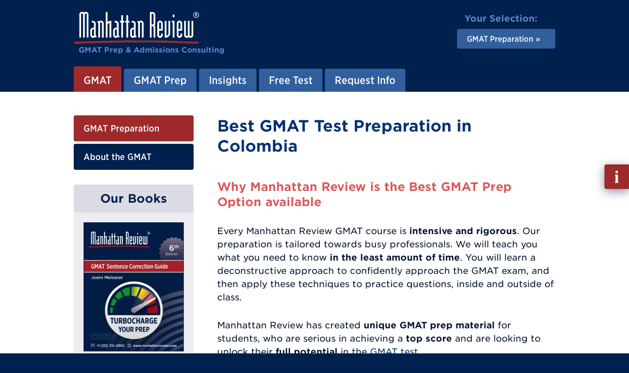

--- FILE ---
content_type: text/html; charset=utf-8
request_url: https://www.manhattanreview.co/gmat/
body_size: 5014
content:
<!DOCTYPE html>
<html lang="en" class="mr-nojs" dir="ltr">
<head>
<meta charset="utf-8">
<!--
	Built by the Manhattan Review IT-Team.
    -~-~-~-~-~-~-~-~-~-~-~-~-~-~-~-~-~-~-~
	This website is powered by TYPO3 - inspiring people to share!
	TYPO3 is a free open source Content Management Framework initially created by Kasper Skaarhoj and licensed under GNU/GPL.
	TYPO3 is copyright 1998-2023 of Kasper Skaarhoj. Extensions are copyright of their respective owners.
	Information and contribution at https://typo3.org/
-->
<title>Best GMAT Test Preparation in Colombia</title>
<link as="font" rel="preload" type="font/woff2" href="/_assets/5b90a81696f472c06f98650c1a2c9867/Fonts/MR-Adelle-Bold.woff2">
<link as="font" rel="preload" type="font/woff2" href="/_assets/5b90a81696f472c06f98650c1a2c9867/Fonts/MR-Gotham-SSm-Book.woff2">
<link as="font" rel="preload" type="font/woff2" href="/_assets/5b90a81696f472c06f98650c1a2c9867/Fonts/MR-Gotham-SSm-Bold.woff2">
<link as="font" rel="preload" type="font/woff2" href="/_assets/5b90a81696f472c06f98650c1a2c9867/Fonts/MR-Gotham-Narrow-SSm-Bold.woff2">
<link as="font" rel="preload" type="font/woff2" href="/_assets/5b90a81696f472c06f98650c1a2c9867/Fonts/MR-Gotham-Narrow-SSm-Medium.woff2">
<link rel="stylesheet" href="/_assets/5b90a81696f472c06f98650c1a2c9867/Css/tx_frontend.css" media="all">
<link rel="stylesheet" href="/_assets/5b90a81696f472c06f98650c1a2c9867/Css/layout.css" media="all">
<link rel="stylesheet" href="/phpserv/css/wfv12.css" media="all">
<link rel="icon" sizes="any" href="/_assets/5b90a81696f472c06f98650c1a2c9867/Images/favicon.ico">
<link rel="icon" type="image/svg+xml" href="/_assets/5b90a81696f472c06f98650c1a2c9867/Images/favicon.svg">
<link rel="apple-touch-icon" href="/_assets/5b90a81696f472c06f98650c1a2c9867/Images/favicon-180x180.png">
<link rel="manifest" href="/manifest.webmanifest">
<meta name="robots" content="all" />
<meta http-equiv="x-ua-compatible" content="IE=edge">
<meta name="generator" content="TYPO3 CMS">
<meta name="description" content="Best GMAT Test Preparation in Colombia">
<meta name="viewport" content="width=device-width, initial-scale=1">
<meta property="og:title" content="GMAT Preparation">
<meta property="og:description" content="Best GMAT Test Preparation in Colombia">
<meta property="og:type" content="website">
<meta property="og:image" content="https://www.manhattanreview.com/fileadmin/images/opengraph/Manhattan-Review-Test-Prep.jpg">
<meta property="og:image:width" content="1200">
<meta property="og:image:height" content="627">
<meta property="og:image:type" content="image/jpeg">
<meta property="og:image:alt" content="Manhattan Review Test Prep">
<meta property="og:url" content="https://www.manhattanreview.co/gmat/">
<meta name="apple-mobile-web-app-capable" content="no">
<meta name="distribution" content="global">
<meta name="revisit-after" content="14 days">
<meta name="page-topic" content="education,career">
<meta name="language" content="english,en">
<meta name="title" content="GMAT Preparation">
<meta name="date" content="2023-11-29">
<script src="/_assets/2a58d7833cb34b2a67d37f5b750aa297/JavaScript/default_frontend.js"></script>
<script src="/_assets/5b90a81696f472c06f98650c1a2c9867/JavaScript/main.js"></script>
<script src="/phpserv/js/wfv12.js"></script>
<script>
/*<![CDATA[*/ /*TS_inlineJS*/ (function(h) { h.className = h.className.replace('mr-nojs', 'mr-js'); h.setAttribute('data-mr-em-in-px', parseFloat(window.getComputedStyle(h)['fontSize'])); } ) (document.documentElement); /*]]>*/
</script>
<script>
/* Google Tag Manager */ (function(w,d,s,l,i){w[l]=w[l]||[];w[l].push({'gtm.start':new Date().getTime(),event:'gtm.js'});var f=d.getElementsByTagName(s)[0],j=d.createElement(s),dl=l!='dataLayer'?'&l='+l:'';j.async=true;j.src='https://www.googletagmanager.com/gtm.js?id='+i+dl;f.parentNode.insertBefore(j,f);})(window,document,'script','dataLayer','GTM-MZ3FGFK'); /* End Google Tag Manager */
</script>
<link rel="canonical" href="https://www.manhattanreview.co/gmat/"/>
</head>
<body id="p3174" class="page_sub">
<!-- Google Tag Manager (noscript) -->
<noscript><iframe src="https://www.googletagmanager.com/ns.html?id=GTM-MZ3FGFK"
height="0" width="0" style="display:none;visibility:hidden"></iframe></noscript>
<!-- End Google Tag Manager (noscript) -->
<div class="mr-appear-page"></div>
<div class="mr-wrapper">
    <ul class="mr-nav-skip">
      <li><a href="#mr-page-content">Skip to content</a></li>
    </ul>
    <header id="mr-page-header" class="mr-header mr-clear">
      <div class="mr-wrap">
        <div class="mr-grid mr-grid-header">
          <div class="mr-grid-header-item-left">
		<!-- Output of lib.header.logo [begin] -->
			<div class="mr-header-logo"><a href="/" title="Link to homepage."><div class="mr-header-logo-image"><img src="/_assets/5b90a81696f472c06f98650c1a2c9867/Images/mr-header-logo-image.svg" width="512" height="132"   alt="Manhattan Review" ></div><div class="mr-header-logo-tagline">
                <p><strong>GMAT Prep &amp; Admissions Consulting</strong></p>
              </div></a></div>
		<!-- Output of lib.header.logo [end] -->
          </div>
          <div class="mr-grid-header-item-right">
            <nav class="mr-grid mr-grid-header-select"><div class="mr-grid-header-select-title"><p><strong>Your Selection:</strong></p></div><div class="mr-grid-header-select-nav"><ul class="mr-nav-ver mr-nav-ver-header-select"><li class="mr-nav-ver-header-select-active mr-dropdown-wrap"><a href="/gmat/" class="mr-dropdown" aria-haspopup="true" aria-expanded="false"><strong>GMAT Preparation</strong></a><div class="mr-dropdown-content mr-dropdown-show-bottom" aria-hidden="true"><ul><li><a href="/gmat/">GMAT Preparation</a></li><li><a href="/gre/">GRE Preparation</a></li><li><a href="/lsat/">LSAT Preparation</a></li><li><a href="/sat/">SAT Preparation</a></li><li><a href="/act/">ACT Preparation</a></li><li><a href="/toefl/">TOEFL Preparation</a></li></ul></div></li></ul></div></nav>
          </div>
        </div>
        <nav class="mr-header-nav">
		<!--  Output of lib.nav [begin] -->
			<a id="navigation"></a><ul class="mr-nav-hor mr-nav-hor-header"><li class="mr-nav-hor-header-active mr-dropdown-wrap"><a href="/gmat/" class="mr-dropdown"><span>GMAT</span></a><div class="mr-dropdown-content mr-dropdown-show-bottom" aria-hidden="true"><ul><li class="active"><a href="/gmat/">GMAT Preparation</a></li><li><a href="/gmat-info/">About the GMAT</a></li></ul></div></li><li class="mr-dropdown-wrap"><a href="/gmat-prep/" class="mr-dropdown"><span>GMAT Prep</span></a><div class="mr-dropdown-content mr-dropdown-show-bottom" aria-hidden="true"><ul><li><a href="/gmat-prep/">GMAT Preparation</a></li><li class="mr-dropdown-wrap"><a href="/gmat-prep-bogota/" class="mr-dropdown" title="Start preparing for higher GMAT scores today with Manhattan Review in Bogota. Learn more about Manhattan Review, Bogota&#039;s most effective GMAT preparation resource."><span>GMAT Bogota</span></a></li><li><a href="/gmat-prep-online/">GMAT Online</a></li></ul></div></li><li class="mr-dropdown-wrap"><a href="/gmat-insights/" class="mr-dropdown"><span>Insights</span></a><div class="mr-dropdown-content mr-dropdown-show-bottom" aria-hidden="true"><ul><li><a href="/gmat-insights/">Overview</a></li></ul></div></li><li class="mr-dropdown-wrap"><a href="/free-gmat-practice-test/" class="mr-dropdown"><span>Free Test</span></a><div class="mr-dropdown-content mr-dropdown-show-bottom" aria-hidden="true"><ul><li><a href="/free-gmat-practice-test/">Free GMAT Practice Test</a></li></ul></div></li><li class="mr-dropdown-wrap"><a href="/gmat-prep-info/" class="mr-dropdown"><span>Request Info</span></a><div class="mr-dropdown-content mr-dropdown-show-bottom" aria-hidden="true"><ul><li><a href="/gmat-prep-info/">Request Info</a></li></ul></div></li></ul>
		<!--  Output of lib.nav [end] -->
        </nav>
        <div class="mr-header-nav-mobile">
          <button class="mr-toggle-click mr-toggle-off" data-mr-toggle-target="mr-header-nav-mobile">
            <span class="mr-header-nav-mobile-icon"><span></span></span>
            <span class="mr-header-nav-mobile-text">Menu</span>
          </button>
        </div>
        <div id="mr-header-nav-mobile" class="mr-toggle mr-toggle-off-animate-left">
            <div class="mr-header-nav-mobile-wrap">
                <div class="mr-nav-multilevel mr-nav-ver-mobile-wrap">
                    <nav class="mr-nav-multilevel-track">
                            <ul class="mr-nav-multilevel-root mr-nav-ver mr-nav-ver-mobile">
                                <li class="mr-nav-ver-mobile-trail ACTIFSUB"><div class="mr-nav-multilevel-nav-wrap mr-nav-ver-mobile-nav"><a href="/gmat/"><strong>GMAT</strong></a><div class="mr-nav-multilevel-nav-show"><button><span class="mr-display-reader-only">Show sub pages menu</span> »</button></div></div><div class="mr-nav-multilevel-sub">
                        <div class="mr-nav-multilevel-nav-wrap mr-nav-ver-mobile-sub-header">
                            <div class="mr-nav-multilevel-nav-hide">
                                <button>« <span class="mr-display-reader-only">Hide this sub pages menu</span></button>
                            </div>
                            <div class="mr-nav-ver-mobile-sub-title">
                                <p><strong>GMAT</strong></p>
                            </div>
                        </div><ul class="level-2"><li class="mr-nav-ver-mobile-trail mr-nav-ver-mobile-active mr-nav-multilevel-preset CUR"><a href="/gmat/"><strong>GMAT Preparation</strong></a></li><li class="NO"><a href="/gmat-info/">About the GMAT</a></li></ul></div></li><li class="IFSUB"><div class="mr-nav-multilevel-nav-wrap mr-nav-ver-mobile-nav"><a href="/gmat-prep/"><strong>GMAT Prep</strong></a><div class="mr-nav-multilevel-nav-show"><button><span class="mr-display-reader-only">Show sub pages menu</span> »</button></div></div><div class="mr-nav-multilevel-sub">
                        <div class="mr-nav-multilevel-nav-wrap mr-nav-ver-mobile-sub-header">
                            <div class="mr-nav-multilevel-nav-hide">
                                <button>« <span class="mr-display-reader-only">Hide this sub pages menu</span></button>
                            </div>
                            <div class="mr-nav-ver-mobile-sub-title">
                                <p><strong>GMAT Prep</strong></p>
                            </div>
                        </div><ul class="level-2"><li class="NO"><a href="/gmat-prep/">GMAT Preparation</a></li><li class="IFSUB"><div class="mr-nav-multilevel-nav-wrap mr-nav-ver-mobile-nav"><a href="/gmat-prep-bogota/"><strong>GMAT Bogota</strong></a><div class="mr-nav-multilevel-nav-show"><button><span class="mr-display-reader-only">Show sub pages menu</span> »</button></div></div><div class="mr-nav-multilevel-sub">
                        <div class="mr-nav-multilevel-nav-wrap mr-nav-ver-mobile-sub-header">
                            <div class="mr-nav-multilevel-nav-hide">
                                <button>« <span class="mr-display-reader-only">Hide this sub pages menu</span></button>
                            </div>
                            <div class="mr-nav-ver-mobile-sub-title">
                                <p><strong>GMAT Bogota</strong></p>
                            </div>
                        </div><ul class="level-3"><li class="NO"><a href="/gmat-tutoring-bogota/">Tutoring Bogota</a></li></ul></div></li><li class="NO"><a href="/gmat-prep-online/">GMAT Online</a></li></ul></div></li><li class="IFSUB"><div class="mr-nav-multilevel-nav-wrap mr-nav-ver-mobile-nav"><a href="/gmat-insights/"><strong>Insights</strong></a><div class="mr-nav-multilevel-nav-show"><button><span class="mr-display-reader-only">Show sub pages menu</span> »</button></div></div><div class="mr-nav-multilevel-sub">
                        <div class="mr-nav-multilevel-nav-wrap mr-nav-ver-mobile-sub-header">
                            <div class="mr-nav-multilevel-nav-hide">
                                <button>« <span class="mr-display-reader-only">Hide this sub pages menu</span></button>
                            </div>
                            <div class="mr-nav-ver-mobile-sub-title">
                                <p><strong>Insights</strong></p>
                            </div>
                        </div><ul class="level-2"><li class="NO"><a href="/gmat-insights/">Overview</a></li></ul></div></li><li class="IFSUB"><div class="mr-nav-multilevel-nav-wrap mr-nav-ver-mobile-nav"><a href="/free-gmat-practice-test/"><strong>Free Test</strong></a><div class="mr-nav-multilevel-nav-show"><button><span class="mr-display-reader-only">Show sub pages menu</span> »</button></div></div><div class="mr-nav-multilevel-sub">
                        <div class="mr-nav-multilevel-nav-wrap mr-nav-ver-mobile-sub-header">
                            <div class="mr-nav-multilevel-nav-hide">
                                <button>« <span class="mr-display-reader-only">Hide this sub pages menu</span></button>
                            </div>
                            <div class="mr-nav-ver-mobile-sub-title">
                                <p><strong>Free Test</strong></p>
                            </div>
                        </div><ul class="level-2"><li class="NO"><a href="/free-gmat-practice-test/">Free GMAT Practice Test</a></li></ul></div></li><li class="IFSUB"><div class="mr-nav-multilevel-nav-wrap mr-nav-ver-mobile-nav"><a href="/gmat-prep-info/"><strong>Request Info</strong></a><div class="mr-nav-multilevel-nav-show"><button><span class="mr-display-reader-only">Show sub pages menu</span> »</button></div></div><div class="mr-nav-multilevel-sub">
                        <div class="mr-nav-multilevel-nav-wrap mr-nav-ver-mobile-sub-header">
                            <div class="mr-nav-multilevel-nav-hide">
                                <button>« <span class="mr-display-reader-only">Hide this sub pages menu</span></button>
                            </div>
                            <div class="mr-nav-ver-mobile-sub-title">
                                <p><strong>Request Info</strong></p>
                            </div>
                        </div><ul class="level-2"><li class="NO"><a href="/gmat-prep-info/">Request Info</a></li></ul></div></li>
                            </ul>
                    </nav>
                </div>
            </div>
        </div>
      </div>
    </header>
  <main id="mr-page-content" class="mr-main mr-clear">
    <div class="mr-wrap">
      <div class="mr-grid mr-grid-main">
        <aside class="mr-grid-main-item-sidebar">
		<!-- Output of lib.submenu.10 [begin] -->
			<div class="mr-main-sidebar-nav"><ul class="mr-nav-ver mr-nav-ver-main-sidebar">
		<!-- Output of lib.submenu.10.30 [begin] -->
			<li class="mr-nav-ver-main-sidebar-active"><a href="/gmat/" class="mr-tool-a11y-outline">GMAT Preparation</a></li><li><a href="/gmat-info/" class="mr-tool-a11y-outline">About the GMAT</a></li>
		<!-- Output of lib.submenu.10.30 [end] -->
			</ul></div>
		<!-- Output of lib.submenu.10 [end] -->
            
    <div class="mr-main-sidebar-media">
        <div class="mr-main-sidebar-media-title">
            <h4>Our Books</h4>
        </div>
        <div class="mr-main-sidebar-media-content">
        <ul class="mr-main-sidebar-media-content-list">
                    <li><img src="/fileadmin/images/gmat/books/Manhattan-Review-GMAT-Sentence-Correction-600px.jpg" width="390" height="504" alt="" /></li>
        </ul>
        </div>
    </div>
            
                
    <div class="mr-main-sidebar-media">
        <div class="mr-main-sidebar-media-title">
            <h4>As Seen In</h4>
        </div>
        <div class="mr-main-sidebar-media-content">
        <ul class="mr-main-sidebar-media-content-list">
                    <li><img src="/fileadmin/images/press/2020/media-icon-businessweek.svg" width="390" height="104" alt="" /></li>
                    <li><img src="/fileadmin/images/press/2020/media-icon-thetimes.svg" width="390" height="104" alt="" /></li>
                    <li><img src="/fileadmin/images/press/2020/media-icon-newsweek.svg" width="390" height="104" alt="" /></li>
                    <li><img src="/fileadmin/images/press/2020/media-icon-theindependent.svg" width="390" height="104" alt="" /></li>
                    <li><img src="/fileadmin/images/press/2020/media-icon-ftd.svg" width="390" height="104" alt="" /></li>
                    <li><img src="/fileadmin/images/press/2020/media-icon-faz.svg" width="390" height="104" alt="" /></li>
                    <li><img src="/fileadmin/images/press/2020/media-icon-sueddeutsche.svg" width="390" height="104" alt="" /></li>
        </ul>
        </div>
    </div>
            
        </aside>
        <div class="mr-grid-main-item-content">
          <section class="mr-block-text">
            <div class="contentbox_title"><h1>Best GMAT Test Preparation in Colombia</h1></div>
                
        
                    <h2 class="">
                        Why Manhattan Review is the Best GMAT Prep Option available
                    </h2>
            
            
    <p>Every Manhattan Review GMAT course is <strong>intensive and rigorous</strong>. Our preparation is tailored towards busy professionals. We will teach you what you need to know <strong>in the least amount of time</strong>. You will learn a deconstructive approach to confidently approach the GMAT exam, and then apply these techniques to practice questions, inside and outside of class.
</p>
<p>Manhattan Review has created <strong>unique GMAT prep material</strong> for students, who are serious in achieving a <strong>top score</strong> and are looking to unlock their <strong>full potential</strong> in the <a href="/gmat-info/">GMAT test</a>.</p>
            
                
        
                    <h2 class="">
                        Best GMAT instructors in the industry
                    </h2>
            
            
    <p>Manhattan Review is extremely <strong>selective</strong> when hiring its GMAT <strong>teaching staff</strong>. We not only look for individuals who have attained <strong>great test results</strong>, but also pay special attention that candidates have a <strong>passion for teaching</strong> and a track record inspiring others.</p>
            
                
        
                    <h2 class="">
                        Uselful GMAT Preparation Resources
                    </h2>
            
            
    <p>As a Manhattan Review student you will have <strong>access to material</strong> that we have created to guide you through all of your GMAT preparation. From the time you enroll in any of Manhattan Review's GMAT courses to the moment you finish the official GMAT exam, you will have everything at your fingertips you need to <strong>maximize your GMAT score</strong>.</p>
            
          </section>
        </div>
      </div>
    </div>
  </main>
    <div class="mr-button-info"><a href="https://www.manhattanreview.com/info/?ref=manhattanreview.co" target="_blank"><span class="mr-display-reader-only">Fill out Info Request</span></a></div>
    <footer id="mr-page-footer" class="mr-footer mr-clear">
        <div class="mr-footer-intro mr-clear">
    <div class="mr-wrap mr-footer-intro-wrap">
      <div class="mr-grid mr-grid-footer-intro">
        <div class="mr-grid-footer-intro-item-left">
          <div class="mr-grid mr-grid-footer-info">
            <div class="mr-grid-footer-info-image"><img src="/_assets/5b90a81696f472c06f98650c1a2c9867/Images/mr-grid-footer-info-image-chat.svg" width="65" height="60"   alt="Chat Icon" ></div><div class="mr-grid-footer-info-text"><p><strong>Free Consultation: <span><a href="tel:+1-212-316-2000">+1-212-316-2000</a></span></strong></p></div>
          </div>
        </div>
        <div class="mr-grid-footer-intro-item-right">
          <div class="mr-footer-intro-social"><ul class="mr-nav-hor mr-nav-hor-footer-intro-social"><li class="mr-dropdown-wrap"><a href="https://twitter.com/ManhattanReview" target="_blank" rel="noreferrer noopener" aria-haspopup="true" aria-expanded="false" class="mr-dropdown"><span class="mr-display-reader-only">Manhattan Review on Facebook</span><img src="/_assets/5b90a81696f472c06f98650c1a2c9867/Images/mr-footer-intro-social-icon-twitter.svg" width="40" height="40"   alt="Twitter" title="Twitter" ></a><div class="mr-dropdown-content mr-dropdown-show-top" aria-hidden="true"><ul><li><a href="https://twitter.com/ManhattanReview" target="_blank" rel="noreferrer noopener" title="Company"><span class="mr-display-reader-only">Channel</span>Company<img src="/_assets/5b90a81696f472c06f98650c1a2c9867/Images/mr-footer-intro-social-icon-twitter.svg" width="32" height="32"   alt="Manhattan Review Company on Facebook" title="Manhattan Review Company on Facebook" ></a></li><li><a href="https://twitter.com/ManRevGMAT" target="_blank" rel="noreferrer noopener" title="GMAT"><span class="mr-display-reader-only">Channel</span>GMAT<img src="/_assets/5b90a81696f472c06f98650c1a2c9867/Images/mr-footer-intro-social-icon-twitter.svg" width="32" height="32"   alt="Manhattan Review GMAT on Facebook" title="Manhattan Review GMAT on Facebook" ></a></li><li><a href="https://twitter.com/ManRevGRE" target="_blank" rel="noreferrer noopener" title="GRE"><span class="mr-display-reader-only">Channel</span>GRE<img src="/_assets/5b90a81696f472c06f98650c1a2c9867/Images/mr-footer-intro-social-icon-twitter.svg" width="32" height="32"   alt="Manhattan Review GRE on Facebook" title="Manhattan Review GRE on Facebook" ></a></li><li><a href="https://twitter.com/ManRevLSAT" target="_blank" rel="noreferrer noopener" title="LSAT"><span class="mr-display-reader-only">Channel</span>LSAT<img src="/_assets/5b90a81696f472c06f98650c1a2c9867/Images/mr-footer-intro-social-icon-twitter.svg" width="32" height="32"   alt="Manhattan Review LSAT on Facebook" title="Manhattan Review LSAT on Facebook" ></a></li><li><a href="https://twitter.com/ManRevSAT" target="_blank" rel="noreferrer noopener" title="SAT"><span class="mr-display-reader-only">Channel</span>SAT<img src="/_assets/5b90a81696f472c06f98650c1a2c9867/Images/mr-footer-intro-social-icon-twitter.svg" width="32" height="32"   alt="Manhattan Review SAT on Facebook" title="Manhattan Review SAT on Facebook" ></a></li><li><a href="https://twitter.com/ManhattanTOEFL" target="_blank" rel="noreferrer noopener" title="TOEFL"><span class="mr-display-reader-only">Channel</span>TOEFL<img src="/_assets/5b90a81696f472c06f98650c1a2c9867/Images/mr-footer-intro-social-icon-twitter.svg" width="32" height="32"   alt="Manhattan Review TOEFL on Facebook" title="Manhattan Review TOEFL on Facebook" ></a></li></ul></div></li><li class="mr-dropdown-wrap"><a href="https://www.facebook.com/ManhattanReview" target="_blank" rel="noreferrer noopener" aria-haspopup="true" aria-expanded="false" class="mr-dropdown"><span class="mr-display-reader-only">Manhattan Review on Facebook</span><img src="/_assets/5b90a81696f472c06f98650c1a2c9867/Images/mr-footer-intro-social-icon-facebook.svg" width="40" height="40"   alt="Facebook" title="Facebook" ></a><div class="mr-dropdown-content mr-dropdown-show-top" aria-hidden="true"><ul><li><a href="https://www.facebook.com/ManhattanReview" target="_blank" rel="noreferrer noopener" title="Company"><span class="mr-display-reader-only">Channel</span>Company<img src="/_assets/5b90a81696f472c06f98650c1a2c9867/Images/mr-footer-intro-social-icon-facebook.svg" width="32" height="32"   alt="Manhattan Review Company on Facebook" title="Manhattan Review Company on Facebook" ></a></li><li><a href="https://www.facebook.com/ManRevGMAT" target="_blank" rel="noreferrer noopener" title="GMAT"><span class="mr-display-reader-only">Channel</span>GMAT<img src="/_assets/5b90a81696f472c06f98650c1a2c9867/Images/mr-footer-intro-social-icon-facebook.svg" width="32" height="32"   alt="Manhattan Review GMAT on Facebook" title="Manhattan Review GMAT on Facebook" ></a></li><li><a href="https://www.facebook.com/ManRevGRE" target="_blank" rel="noreferrer noopener" title="GRE"><span class="mr-display-reader-only">Channel</span>GRE<img src="/_assets/5b90a81696f472c06f98650c1a2c9867/Images/mr-footer-intro-social-icon-facebook.svg" width="32" height="32"   alt="Manhattan Review GRE on Facebook" title="Manhattan Review GRE on Facebook" ></a></li><li><a href="https://www.facebook.com/ManRevLSAT" target="_blank" rel="noreferrer noopener" title="LSAT"><span class="mr-display-reader-only">Channel</span>LSAT<img src="/_assets/5b90a81696f472c06f98650c1a2c9867/Images/mr-footer-intro-social-icon-facebook.svg" width="32" height="32"   alt="Manhattan Review LSAT on Facebook" title="Manhattan Review LSAT on Facebook" ></a></li><li><a href="https://www.facebook.com/ManhattanSAT" target="_blank" rel="noreferrer noopener" title="SAT"><span class="mr-display-reader-only">Channel</span>SAT<img src="/_assets/5b90a81696f472c06f98650c1a2c9867/Images/mr-footer-intro-social-icon-facebook.svg" width="32" height="32"   alt="Manhattan Review SAT on Facebook" title="Manhattan Review SAT on Facebook" ></a></li><li><a href="https://www.facebook.com/ManhattanTOEFL" target="_blank" rel="noreferrer noopener" title="TOEFL"><span class="mr-display-reader-only">Channel</span>TOEFL<img src="/_assets/5b90a81696f472c06f98650c1a2c9867/Images/mr-footer-intro-social-icon-facebook.svg" width="32" height="32"   alt="Manhattan Review TOEFL on Facebook" title="Manhattan Review TOEFL on Facebook" ></a></li></ul></div></li><li class="mr-dropdown-wrap"><a href="https://www.instagram.com/manrev99/" target="_blank" rel="noreferrer noopener" aria-haspopup="true" aria-expanded="false"><span class="mr-display-reader-only">Manhattan Review on Facebook</span><img src="/_assets/5b90a81696f472c06f98650c1a2c9867/Images/mr-footer-intro-social-icon-instagram.svg" width="40" height="40"   alt="Instagram" title="Instagram" ></a></li><li class="mr-dropdown-wrap"><a href="https://www.youtube.com/user/ManhattanReview" target="_blank" rel="noreferrer noopener" aria-haspopup="true" aria-expanded="false" class="mr-dropdown"><span class="mr-display-reader-only">Manhattan Review on Facebook</span><img src="/_assets/5b90a81696f472c06f98650c1a2c9867/Images/mr-footer-intro-social-icon-youtube.svg" width="40" height="40"   alt="Youtube" title="Youtube" ></a><div class="mr-dropdown-content mr-dropdown-show-top" aria-hidden="true"><ul class="social-links social-links-youtube linklist"><li class="first"><a href="https://www.youtube.com/manhattanreview" target="_blank" rel="noreferrer noopener" title="Company"><span class="mr-display-reader-only">Channel</span>Company<img src="/_assets/5b90a81696f472c06f98650c1a2c9867/Images/mr-footer-intro-social-icon-youtube.svg" width="32" height="32"   alt="Manhattan Review Company on Facebook" title="Manhattan Review Company on Facebook" ></a></li><li class="last"><a href="https://www.youtube.com/mgmat" target="_blank" rel="noreferrer noopener" title="GMAT"><span class="mr-display-reader-only">Channel</span>GMAT<img src="/_assets/5b90a81696f472c06f98650c1a2c9867/Images/mr-footer-intro-social-icon-youtube.svg" width="32" height="32"   alt="Manhattan Review GMAT on Facebook" title="Manhattan Review GMAT on Facebook" ></a></li></ul></div></li></ul></div>
        </div>
      </div>
    </div>
  </div>
  <div class="mr-footer-content mr-clear">
    <div class="mr-wrap mr-footer-content-wrap">
      <div class="mr-grid mr-grid-footer-content mr-grid-items-content-fit">
        <div>
                
        
                    <h4 class="">
                        Select your Destination
                    </h4>
        
    <ul><li><a href="/gmat/">GMAT Preparation</a></li><li><a href="/gre/">GRE Preparation</a></li><li><a href="/lsat/">LSAT Preparation</a></li><li><a href="/sat/">SAT Preparation</a></li><li><a href="/act/">ACT Preparation</a></li><li><a href="/toefl/">TOEFL Preparation</a></li></ul>
            
        </div>
        <div>
            <div id="c19925" class="frame frame-default frame-type-shortcut frame-layout-0">
                
            
          
                    <h4 class="">
                        Manhattan Review
                    </h4>
        
    <ul class="destination">
 	<li><a href="/about-us/">Company Info</a></li>
 	<li><a href="/jobs/">Jobs / Human Resources</a></li>
 	<li><a href="/locations/">Locations</a></li>
 	<li><a href="/trademarks/">Trademarks</a></li>
 	<li><a href="/disclaimer/">Disclaimer</a></li>
 	<li><a href="/privacy/">Privacy Policy</a></li>
 	<li><a href="/contact/">Contact Us</a></li>
</ul>
            
            </div>
        </div>
        <div>
                
        
                    <h4 class="">
                        Colombia Headquarters
                    </h4>
        
    <p>Manhattan Review<br>Av. El Dorado # 69b - 53<br>Bogota<br>Colombia</p>
<p>Email: <a href="mailto:info@manhattanreview.co" class="mail">info@manhattanreview.co</a><br>Phone: +1-212-316-2000</p>
            
        </div>
      </div>
      <div class="mr-footer-copyright">
        <p>&copy; 1999&ndash;2026&nbsp;Manhattan Review</p>
      </div>
    </div>
  </div>
    </footer>
</div>
</body></html>

--- FILE ---
content_type: image/svg+xml
request_url: https://www.manhattanreview.co/_assets/5b90a81696f472c06f98650c1a2c9867/Images/mr-footer-intro-social-icon-twitter.svg
body_size: 299
content:
<svg viewBox="0 0 40 40" xmlns="http://www.w3.org/2000/svg" xml:space="preserve" fill-rule="evenodd" clip-rule="evenodd" stroke-linejoin="round" stroke-miterlimit="2">
  <path fill="none" d="M0 0h40v40H0z"/>
  <path d="M32.5 12.247a10.25 10.25 0 0 1-2.946.807 5.146 5.146 0 0 0 2.255-2.837 10.28 10.28 0 0 1-3.257 1.244 5.119 5.119 0 0 0-3.743-1.619 5.13 5.13 0 0 0-4.997 6.297A14.563 14.563 0 0 1 9.24 10.78a5.112 5.112 0 0 0-.694 2.579c0 1.779.906 3.349 2.282 4.269a5.111 5.111 0 0 1-2.323-.641l-.001.064a5.132 5.132 0 0 0 4.115 5.029 5.111 5.111 0 0 1-2.317.088 5.134 5.134 0 0 0 4.791 3.562 10.286 10.286 0 0 1-6.369 2.196c-.414 0-.823-.024-1.224-.072a14.52 14.52 0 0 0 7.862 2.304c9.435 0 14.593-7.815 14.593-14.593 0-.222-.004-.443-.014-.663a10.436 10.436 0 0 0 2.559-2.655Z" fill="#89b3eb"/>
</svg>


--- FILE ---
content_type: image/svg+xml
request_url: https://www.manhattanreview.co/fileadmin/images/press/2020/media-icon-thetimes.svg
body_size: 12810
content:
<?xml version="1.0" encoding="UTF-8"?>
<svg xmlns="http://www.w3.org/2000/svg" viewBox="0 0 150 40" fill-rule="evenodd" clip-rule="evenodd" stroke-linejoin="round" stroke-miterlimit="2">
  <path fill="none" d="M0 0h150v40H0z"></path>
  <path fill="#fff" d="M0 0h150v40H0z"></path>
  <path d="M45.066 24.301c.647.674 2.985 1.199 2.815 1.593-.904.496-2.098-.33-2.615-.977l-.2-.616zm8.52-3.945c-.008-2.06-2.662-1.054-3.335-1.517-.4-1.175-2.636-.833-3.248-.521.419.905 1.889.224 1.406 1.63.502.718-.897.892-.901.006-.548-1.121-.669-.01-.838.245.354.715.315 1.74-.18.454-.605-.236-1.024-.235-1.538-.364-.595-.215.337 1.359.74 1.433.177.29 1.942-.122.515.337-1.566-.052-.604.57-.278.943.431.525 1.411-.095.973.784 1.213.21-1.353.026-.875.896.437.356.974.504 1.41.237.923-.234 1.057 1.025 1.939.713-1.233.079-.446 1.275.26.442.005-1.211 1.889-.852 2.98-.853 2.501-.066 4.79-1.255 7.177-1.882.73.553-1.528.309-1.144 1.3.813-1.35.726.147.203.538.892-.327 1.212-.143.93-.79.196-.933.514.053 1.133-.018 1.07-.564 1.895-.243 2.66.733.53.34 1.058 1.748.128.6-1.273-1.584-3.342-.619-4.891-.113-2.488.818-5.048 1.68-7.71 1.355-1.915-.145-3.862-.1-5.747-.492.216 1.35 2.025.603 2.99.942 3.117.258 6.343.356 9.314-.783 1.707-.33 3.54-1.691 5.27-.876 1.3.693.617 1.398-.254.377-.554-.71-3.544.424-2.362.65 1.305-.966 2.572.027 3.516.78 1.142-.34.32-2.596 1.134-.987-.492.734.12 2.083 1.286 1.688.733-1.188 1.99-.074 3.231-.246.323-.597.843-1.138 1.668-1.207.162-.696.46-1.224.35-.092.79 1.995 2.538-1.312 3.95.132 1.636.014-1.134-1.445-1.863-.7-.455.4-2.047 1.017-.955.072 1.506-1.43 3.408-.101 5.056.287a24.936 24.936 0 008.948 1.236c1.18-.264 2.775.105 3.693-.707 1.08-1.104-1.536.05-2.164-.12-4.404.62-8.82-.396-12.97-1.812-1.387-.419-2.876.426-3.493 1.68.703-1.15.82-3.67 2.573-3.474 2.798.256 5.379 1.644 8.197 1.854 1.25-.076 1.498.387 1.72 1.434-.183.13 1.484.277.492-.417.882.442.501.618 1.583.493-.67-.076-.132-1.255.234-.515.693-.386-1.437-.98.016-.735.603.154.29 1.733 1.117.84-.33-.529-.524-1.034.394-.912.58-.01.286-.792 1.12-.336-.317.293-1.493.685-1.227.911.585.411 1.081-.135 1.605-.38.657-.195.942-.682 1.01-1.339-.62.593-1.718.474-.695-.313.693-1.028-1.53.728-.807-.653.03-.37-1.78.588-.992-.427.817-.106 2.589.049.841-.504-.524-.194 2.24-.815.375-.748-1.866.274 2.324-.721.206-.711-1.43.765.089-1.95-1.145-.674-.239-.062-.543-.472-.72.468-.941-1.2.021 1.04-1.052.179-.157-.214.756-1.427-.311-.64-.78.91-.574.208-.834-.502-.202.705-.086 1.799-.897.627-.623-.017.341 2.437-.516 1.142-.348-1.7-3.234.397-3.004-.805.096-1.153.634-2.977-.42-4.156-1.325-1.287 1.233-1.072 1.518-1.513.434-.6.8-.605-.174-.298-.06.605-1.389.37-1.62.43-.329-.774-.507-2.135-1.277-.717-.27 1.447-.05-2.29-.83-.47-.814.17-1.708-1.22-2.6-1.367-1.146-1.081-.314.482.305.866.304.26 2.203 1.42 1.085 1.285-.475-.026.615.96-.471.29.134.65.053.793-.852.54-.992.368-1.839 1.028-1.008 2.016-.93.124-.928 2.522-.237 1.14 1.285.386.982-1.45 2.185-1.185.85-.318 1.61 1.33.27 1.545-.581-1.772-1.298.265-.695.964-1.425.28-4.248-1.015-2.441-2.48.566-.506-1.28.143-.272-.635.563-.734.246-.867-.471-.425.216-1.102.157-.906-.494-.314.144-1.595-.398-.749-.896-.022-.652-.263-.909-1.104-.067-1.143-.288-.422.714-.28.246-.807.817-.39-.336-.439-.067-1.008-.67-.16-1.032-.413-1.599-.276-.515-.067-.732-.232-1.133.156.064-.663.024-1.11-.377-1.231-.44.127-1.585-.38-1.489.231-.64-.343.121 1.464-.584.711-.4-.113-.49.497-1.01.07-.051.508-.696-.473-.712.25-.69-.065-.84.518-1.032 1.093.249.376.35.763 1.055 1.238-.136 1.352-1.046.034-1.324-.022.177 1.06-.16.962-.828.425.306.881.618 1.34-.537.829.442.633.81 1.123.178 1.214 1.279.45-.152 2.769-.722 1.465-.685-.248-1.537-2.58-.41-1.017.487.321-.076-1.31-.414-1.393-1.509-.632 1.138-.113-.119-.743.351-.553-.292-.551-.53-.872.894-.093.438-.869-.293-.359.372-1.51-2.236.471-1.894-.932-.608-.578-.503-1.44-1.38-1.35-.527.174-.731.61-.905 1.013-.012-.938-.975.274-.396-.814-.313.26-1.687.564-.69.769-.081.355-.53.284-.493.53-.327-.1-1.237.22-.768.719-.5.491.587.471.651.784.071.406-.831 1.641-.18 2.174-.234.868 1.26 2.131 1.323.761.002.629.829 1.155-.447 1.232-.973.41-.857.807.196.35 1.678-.014-2.356.708-.33 1.084-1.193.985-1.022.503-.921-.898zm-3.408 5.177c.46.578-1.355 1.048.117.937 1.236.63 2.233-1.187.511-.943-.187.004-.505-.103-.628.006zm.716.111c-.845.826.468 1.042.36.067l-.36-.067zm1.436.09c-.629.882-.697.747.404.74-.612-.157.57-1.087.14-.936-.22.054-1.262-.11-.544.196zm.852-.201c.335.651-.948 1.232.525.894 1.136-.15.901-.524-.032-.109.223-.384 1.2-.7.16-.47.207-.524 1.429-.305.134-.367-.258.06-.524.046-.787.052zm1.547-.246c.371.219.387 1.4 1.338.56.394-.72.685-1.377-.218-.784.775.284-1.01 1.672-.269.178.674-.511-.756.22-.851.046zm2.063-.291c-.844.632.443.816 0 0zm.268-.36c.736.294-.857 1.594.553.907.804-.02 1.155-.956.142-.144-.398-.462.77-.644.248-.672-.773-.17 1.29-.392.29-.56-.378.173-.96.228-1.233.469zM82.307 14.8c.222 1.13-1.713.382-1.504 1.546.82-.475 1.759.014 2.221-.873.992-.064-.784-.381-.717.404-.84.145-1.673.181-.455-.263.591.134.612-1.152.811-.955l-.356.14zm-2.377.672c.044-.899-.386-2.34-.558-.67-.663.653.015 1.686.558.67zm-4.865-2.957c.56.006.927.866 1.279.717.355.754.504.387.919.895-.166-.826.66 1.198.628.197.419.699 1.226.492.158-.04-1.024-.75-1.782-1.228-2.69-1.904-.29-.01-.415-.53-.294.135zm3.43 1.053c-.578 1.212.926.8 0 0zm-1.681 1.86c.746.028 3.064-.099 1.095-.533-.214.275-1.654.321-1.095.533zm1.142.582c.255.772.678-.352.135.135l-.135-.135zm-2.42 0c-.13.69 1.02-.298 0 0zm1.839.74c.043 1.412 2.359-.645.762.268-.274.01-.602.013-.762-.269zm-.023-.606c.442.086 1.882.674 2.13.292-.63-.17-2.023-1.262-2.13-.292zm4.438.27c.694.362 2.896-.787 1.083-.2-.13.494-1.134-.153-1.083.2zm-.605.962c.953.176 1.795.9 2.697.085.648-.253-.93-.277-1.038.207-.91-.289-1.207-.502-.044-.584.555-.532 1.93-.854.315-.717-.316.853-2.057.344-1.93 1.01zm2.58 1.053c-.335.606-2.356.47-1.868.044.983.34 1.87-.612 2.36-.874-1.02.19-1.728.9-2.87.672.129 1.038 2.066 1.047 2.758.92-.634-.262-1.611.038-.56-.538.569.053 1.42-.043.18-.224zm-.045.986c-.804.465-2.815-.678-2.356.74.504.96 3.324-.356 1.593-.022-.707.789-2.518-.78-.653-.304.272-.112 2.87-.37 1.416-.414zm-2.535.83c-.124.714 1.212.416 0 0zm-5.672-4.482c-.23.461-1.59.532-.469 1.03.577.013 1-.422 1.052.292.406-.773-.046 1.02.403-.066-.169-.913.327-.873.356-.202.457-1.352.154 1.405 1.435.671.68-.196 1.476-1.268.632.002-.613.145-1.748.486-.36.416.694-.608 1.362-.982.56-.04-.667.266-1.864.576-.38.542 1.521-.784.048.402-.538.413.901.157 1.124.035.85.888.901-.981 1.133 1.166 1.492-.045.608-.743.433-1.785-.07-.38-.362-.007.776-2.556-.254-.83.058-.915.438-1.595-.308-.983.538-.948.052-1.574-.97-1.638-.501-.702-1.813-.105-2.1-.106-.353.343-.91-.103-1.33.036zm5.874 5.288c-.76.421-.916-.077-.764-.597-.717.148-1.006.042-.84-.67-.362-.26-1.18.77-1.048-.274.087-1.038-1.484.851-.934-.677-.494-.306-1.094 1.106-1.425-.188-.13.033-.17 1.507.136.693.003.753.177.088.347.39.242-.369.915-.072.09.382-.05.461 1.137-.703.715.416.487-1.094 1.268.596 2.222.861.78-.632-.245.471.561-.045-.301.564.501-.089.15.544.146.164 1.152-.803.79-.835zm-7.892-1.434c-.164.937.394 1.918.291.517.036-.302.012-.413-.29-.517zm.65.27c-.525 1.463.872.917.291.044l-.29-.044zm.74.2c-.752 1.232.93.25.118 0h-.117zm.718.09c-.582.9.764-.216 0 0zm1.211.29c-.548-1.16-1.2.973-.729.422-.048-.422.504-.525.729-.421zm-3.05 1.436c-.002-1.041 1.783.373.653-.742-1.03-.56-.889 1.452-.654.742zm1.345-.405c-.18-.758 1.58-.11.292-.761-.516-.083-.873.78-.292.761zm1.593-.85c.28 1.407 1.443-1.234.4-.085-.07.364-.252.135-.4.084zm-2.534 1.21c-.24.287-1.385 1.159-.292.85.364-.067.545-.59.292-.85zm.246-.18c-.25 1.554 1.841-.183.92-.068.139.442-.897.601-.92.067zm1.121-.337c.556 1.475 1.641-1.256.651-.045-.167.137-.48.304-.65.045zm.202 1.077c.22.141-1.262.717-.084.345.98-.429-.646.63.494.072.18.044-.282.381.33.256.646.649 2.847 1.07 4.036 1.076-.987.818 1.841.321.516-.627-1.14-.014-2.474-.349-3.532-.947-1.069.585-.589-.129-.374-.625.161.135.295.865.252-.132.475-.204.5 1.185.403-.203.489-.33.306 1.448.517.158.514.252-.066 1.16.536.138.385-.695-.05-.383-.11-.723-.306.627-.093-1.054-.494.047.17-1.122-.34.389-.324-.515-.186.658-1.149.276-1.336 1.009-.53.224-2.097.915-1.816 1.098l.986-.427zm3.296-.425c-.788 1.695.875-.708.117-.264l-.117.264zm.472.425c-.672 1.54.878-.856.128-.289l-.128.289zm.627-.068c-.696 1.156.188.966 0 0zm1.547-.313c-.417-1.253-1.388 1.3-.045.582-.563.023-.508-.972.045-.582zm-.203.313c.871-.435.79 1.927.878.239.071-.505-.748-.666-.878-.239zm.382.583c-.99.478.725 1.69.382.851-.795-.18.163-1.172-.382-.85zm.471.671c.884-.097-.072 1.604.79.6-.021-.418-.485-1.317-.79-.6zm.897 1.076c-.556-.131.428.74 0 0zm-.696-.627c-.835.543.274 1.383.09.203.269-.056.014-.306-.09-.203zm-.784-2.487c.457-.137 1.196.238 1.68.247-.924.533-.287.407.045.469-1.17.61.937.313-.144.945.956.108-.28.697.656.923-.674.451.74.29-.052.807.787.111.893-.156.474.537.666.886 1.375.846.664-.255.396.433 1.103 1.099.455.02-1.197-1.186-1.157-3.244-2.26-4.338-.573-.252-1.18.221-1.518.645zm2.691-1.098c-.193.674.434 2.267.561.873-.123-.33-.221-.713-.561-.873zm-9.82-3.406c.27.99 2.061-.357.408.045-.215.235-.436-.515-.408-.045zm.448.606c-.234.525-1.712 1.145-.202.806.514.125 1.078-1.203.202-.806zm-2.758-2.285c-.33.532.02 1.249-.022 1.86.285-.521-.019-1.272.022-1.86zm-.291.47c-.498.509.174 1.195 0 0zm1.613.47c-.48.186-1.441.89-.403.392.225-.041.3-.212.403-.392zm-.918.762c.212.353 1.01-.583.06-.025l-.06.025zm-.293.336c.203.408 1.735.138.776.045l-.776-.045zm.338.516c1.064.012-.071-.47-.002-.004l.002.004zm14.573 2.935c.111 1.318 1.693.534 1.764.208-1.343.715.368-2.16-.696-.588-.114 1.422-1.062-.365-1.068.38zm1.008.986c-.118.814 2.115-.616.65-.135-.22.027-.435.081-.65.135zm.158 2.509c-.266.557 2.327 1.04.573.157.21-.4 1.096-1.118-.075-.422l-.201.106-.297.159zm-3.722-1.68c-.19.742.562-.065.277.565.696-.28 1.612-.606.194-.946-.269-.104-1.345.524-.471.38zm1.032-1.95c-.458.678-.36 2.109.245.605.096.402-.419 1.233.274.247.533-.495-.648 1.49.286.292.726-1.002-.516 1.318.38.202.82-.703-.839 1.173.271.269.832-.612-.658 1.128.448.157.485-.573-.406-1.075-.826-1.293-.314-.285-.632-.225-1.078-.478zm.56 1.837c-.165.835-.91 1.229-1.074 1.002-.555 2.104 3.06-.232 1.029.096a3.16 3.16 0 00.045-1.098zm1.12.426c-.594.908-.046 2.267.656 1.853-1.224-.342 1.875-1.935-.033-1.193-.66.693-.428-.292-.622-.66zm-.493 1.255c-1.216.43-.854.767-.019 1.34.882.668-1.125-1.37.356-.444 1.06.054-.95-.566-.337-.896zm-4.797 1.657c.323 1.349 2.77.428 1.075-.347-.308-.087-1.233-.229-1.075.347zm.403-.18c.251 1.032 1.267.773.376-.084-.092-.063-.376-.094-.376.085zm-2.354-.625c.595.759-.006 1.23 1.138 1.178-.947-1.021 1.866 1.088.61-.28.263-.882-1.286-.937-1.748-.898zm-1.66-.36c.62.796-.314 1.233 1.081 1.227 2.078-.163-.894-1.674-1.081-1.227zm2.445.56c.112.864 1.034.064 0 0zm-2.803-.11c.714 1.186.525-.814 0 0zm-1.817-1.233c.452.65-.092 1.382.83 1.188-.526-1.334.229.131.727.346.413.148-.052-1.1.19-.937-1.197-.822.014 1.156-.733.063-.163-.503-.659-.407-1.014-.66zm-.716.09c.25 2.01.756-.446 0 0zm-.494.067c.061 1.302 2.23.702.922-.2-.254-.21-.949-.29-.922.2zm-2.175-.27c.592.504-.023 1.341.784.673-.723-.664-.103-.43.368.022.229-.468.492-1.177.35-.055.09.191 1.244.304.428-.443.563-.624-.65-.77-.74.025-.31-.395-.819-.637-1.19-.222zm-5.357-11.358c1.011-.027.792-.683-.17-.502-.436-.127.135.353.17.502zm-.605.47c1.071.065-.21-1.136.01-.139l-.007.098-.003.04zm1.164-.113c.73.64.614-1.051.036-.1l-.014.011-.022.09zm-.313.135c.696-.451-.788-.313 0 0zm-.494.516c1.875.41.534-1.149 0 0zm1.39.134c-.423.56-.286 1.75.063.445.484-.454 1.337-1.553.189-.763l-.129.15-.123.168zm1.032-.471c.373.38.237-.48 0 0zm.537-.134c.303.423.27-.445 0 0zm.583-.068c-.171.544.528-.087 0 0zm.472.338c-.106.549.537-.027 0 0zm.245.626c.291.48.386-.436 0 0zm-2.33.112c1.747-1.198 1.787.933 1.267 1.185 2.097-1.036-.057-3.136-1.267-1.185zm.493.964c1.441.113.055-1.87-.477-.522-.61.397.313.376.477.522zm-1.526-.291c-.147-1.233-1.521.335 0 0zm-.762-1.03c-.121.438.878.544.753-.007-.248-.043-.504.01-.753.006zm-1.21-.83c-.428.663 1.025.888.964 1.882.32-.421-.432-1.654-.963-1.883zm.403 1.972c-.154-1.486-2.444-.323-.952.265.339.02.637-.174.952-.265zm-.425-1.277c-1.438-1.196-3.008 1.345-1.032 1.837-.485-.3-.985-1.817.42-1.65.58-.016 1.514.811.612-.187zm-.717-.584c.012.58.481-.245 0 0zm-.65.045c.402.558.282-.518 0 0zm.134 2.644c.596.571 2.472-1 3.681-.395.668.12 2.83 1.04 1.24.005-1.6-.592-3.443-.475-4.921.39zm-.629-2.373c.57.423.12-.615 0 0zm-.403.312c.745.395-.02-.675 0 0zm-.09.537c.431-.14-.369-.292 0 0zm0 2.712c.437-.685-.096-1.01.002-.026l-.002.026zm-.38.112c.33.006.414-1.099.045-1.411l-.045 1.411zm-1.077.067c.389.227 1.729.454.7.077-.146.015-1.091-.487-.7-.077zm.246.38c1.085.487.314-.237-.055-.077l.055.077zm-.111.494c.45.466 1.155-.436 0 0zM51.86 21.41c-.529-1.156-2.36.503-1.557.28.375-.648 1.047-.29 1.557-.28zm-.695.157c-1.404-.07-.656 1.877.243.524.748-.35.194-.42-.243-.524zm-1.1 1.412c.534.79 3.457-1.529 1.922-.192-.907.537-1.135 1.225-.017.376.733-.524 1.533-.44.357.103-.827.304-1.618 1.855-.334.663.464-.542 2.202-.913.743-.158-.876.48-1.365 1.428-.137.462.69-.447 1.61-.43.433.204-1.286 1.025 2.02-.748.486.423.846-.165 3.097-.45 1.143-1.03-1.032-.91-1.578-3.68-3.082-1.526-.519.915-1.78.662-1.575-.138-.172.242-.182.613.061.813zm-2.735-4.616c.424.552 1.878.05 1.234 1.322.407 1.118.472-1.773-.541-1.174-.053.243-.72-.418-.693-.148zm.718.022c1.473-.31.73 3.026 2.49 1.143 1.25-.635 2.937.1 2.725 1.373.76-1.697-1.657-2.297-2.86-1.62-.354.341-.827-1.715-.536-.337.188 1.653-.372-1.557-1.487-.676l-.311.095-.021.022zm1.905 2.533c.184.485 1.808-.45 2.466.268 1.84-1.3-1.9-2.362-2.336-.589-.167.128-.69-.157-.13.32zm-4.976-.224c.479.57.504.756.917.898.24.361 1.058-.386-.043-.562-.325.215-1.137-1.001-.874-.336zm1.882-.338c.64 2.052.26-2.22 0 0zm1.705 1.167c-.037.598.565-.166 0 0zm.067.626c.587-.119-.24-.524 0 0zm-.583-.38c.638-.08-.2-.461 0 0zm0-.38c.777-1.689-2 .533-.56.2-.263-.31.828.331.314-.337l.246.136zm.493-.337c.203-.191.05.828.246-.179.478-.04-.314 1.083.315.067.215.373-.426.82.493.18.418-1.389-2.12-.251-1.084.149l.03-.217zm-.224.74c.132.564.437-.414 0 0zm-.717-.045c-.309.373.358.06 0 0zm.224.067c-.014.446.42-.157 0 0zm.246.112c.06.44.387-.19 0 0zm-.65.336c.349-.358-.355-.275 0 0zm-.515-.291c-.193.619-.863 1.654.425.918.178-.276.064-1.111-.425-.918zm-1.323.448c.09.354 1.289.572.807-.046-.102.06-1.29-.22-.807.046zm2.04-.36c-.075.412.469-.134 0 0zm.717.069c-.176.513.494.089 0 0zm-.359.2c.446-.226-.371-.288 0 0zm.045.202c.396.57.326-.556 0 0zm-.112.067c-.494.226.345.258 0 0zm-.359.404c.604-.365-.52-.346 0 0zm.046-.628c-.071.505.485-.173 0 0zm1.524-.65c1.375-.25-1.095.46.291.36-.36.221-1.238.293-.165.71 1.102-.295.836-2.395-.305-1.002l.18-.068zm-.672.807c.07.998-.397-.098-.337.741-.476-.348-.465.302-.687-.158-1.427 1.098 2.816.39 1.18-.539l-.086-.038-.07-.006zm-1.907 2.173c.398.35 1.171.09 1.34-.466.466-.938-1.055.473-1.34.466zm2.31-.985c.245-.008.074.542.336-.031.258 1.325.61-.723-.482-.134-.235.158.097.347.145.165zm1.233.874c.37.77 1.204.203.053-.04l-.053.04zm-.225-.425c.202-.025.194-.785.471-.247.835-.953-1.517-.993-.47.247zm.292.268c1.235.465.817-1.475.065-.266l-.311.222.246.044zm-.47.2c-.803.87.45 1.33.268.292-.2-.055-.002-.533-.268-.291zm-.718-.379c-.967-.971-.829 1.174.19.277.811-.238-.113-.151-.19-.277zm.538.402c-.98-.158-1.035 1.4-.135.494-.025.082.433-.806.135-.494zm5.336-11.067c-.814 1.217 1.5.332 0 0zm1.008-.2c-.413 1.535 1.292-1.305 1.054.402.877-.026.245-.555.182-.827-.283-.258-.667-.026-.963.101.185.168-.154.353-.273.323zm-1.209 1.007c-1.556-.842-1.09 1.53-.65.893-1.156-.86.657-.622.65-.893zm-.134.38c-1.276-.59-.395 1.23 0 0zm1.748-.94c-.126 1.199 1.108-1.252 0 0zm1.121 0c-.98.388-.574 1.227.093.293-.05.876.83-.04-.093-.294zm1.097 1.008c-.69 1.215 2.34-.04.487-.07-.155.026-.352-.044-.487.07zm-.2.874c.472.166 2.677.447 2.09-.053-.671-.305-1.463-.377-2.09.053zm.426.447c.15 1.07 3.247 1.595 1.421.505-.4-.272-.944-.44-1.42-.505zm.874 1.277c-.232.864 2.049 1.95.762.448-.226-.166-.493-.359-.762-.448zm.112 1.211c.32.489 1.553 2.021.878.509-.142-.359-.54-.45-.878-.509zm-.919-.36c.374.738 1.545 2.52.997.813-.25-.339-.527-.687-.997-.813zm-4.798-.223c.01 1.442 1.62.114 0 0zm1.008-1.726c.678 1.015 1.813-1.274.258-.114l-.258.114zm.83.583c.384-.248-.36-.182 0 0zm-.068.224c.276.28.24-.323 0 0zm-.067.224c-.113.485.531-.092 0 0zm-.111.36c-.229.365.372-.027 0 0zm-.18-.09c.243-.066-.13-.35 0 0zm.247-.471c-.213.188.115.09 0 0zm-.403-.493c-1.063-.173.814-1.157-.544-.508-.644.908 1.684.807.544.508zm.941-.223c.636.31.353 1.927.56 1.746.481-.695-.142-1.246-.56-1.746zm-.292 3.045c-1.032.57.18.865.404.068l-.404-.068zm-1.053 1.525c1.005.182 1.36-1.242.232-.368-.317.136-1.121.258-.232.368zm-.852 1.232c.448-.232-.047-.403 0 0zm.112-.492c.958.909 2.908-1.434 1.144-.482-.255.12-1.144.35-1.144.482zm2.42-2.332c-.45.654.235 2.257.316.763.003-.65.775-1.783-.315-.763zm-.47-1.5c-.497.23.232.851 0 0zm-1.547-3.025c.71.792-1.753 2.327-.212 1.896-.725 1.34.061.43.908.389-1.613-.447 1.236-.137-.247.403-.333 1.772 1.434-.322 1.39-.604 1.436 1.057-2.326 2.239-.186 2.01 1.071-.548 1.032-1.934.31-2.613.766.528.84 1.144 1.794 1.172 1.754 1.321-.092-.867-.764-.861.518-.342 2.663 1.47 1.41.169-.216-1.145-1.34-.816-1.824-.798 1.055-.001 1.619-2.173.476-.88-.684.55-1.404.575-.229-.083.902-1.502-1.988 1.167-.808-.201-.102-1.554-.19-.109-.628.38.273-.687-.324-1.822-.269-.357-.075 1.043-.432-1.344-.625-.344.28 1.496.086.4-.496.322zm2.871 2.779c.433.252 1.27 1.683 1.678 1.408-.666-.385-.602-2.046-1.678-1.408zm1.008 1.477c-.126.794 1.628 2.494.717.696.175-.498-.505-.416-.717-.696zm2.69-.022c-.464.978 1.814 2.017.525.56-.153-.2-.231-.529-.525-.56zm1.145.986c.427.564.136-1.031 0 0zm-.045.74c-.204 1.07.445-.617 0 0zm-4.753-2.645c-.15.809-.138 2.532 1.024 1.866-.888-.463.204-1.731-1.024-1.866zm4.371 2.623c-.454.882.387.308.076-.059l-.076.059zm-2.286-.54c.194.753.365 1.928.656.434.26-.195-1.08-.885-.656-.433zm1.501 1.278c-.276.744.628.277 0 0zm-.627-1.388c.077.816.446 2.082.583.441.096-.274-.398-.38-.583-.441zm-1.951.178c.111.722 1.415 2.03.754.53-.189-.253-.496-.367-.754-.53zm2.78.315c-.32 1.098.705 1.077 0 0zm-3.43-.315c-.499.618-.165 3.155.3 1.307.125-.286.03-1.33-.3-1.307zm-1.524.808c-.581.451-1.818 2.012-.357.94.112-.121.845-1.053.357-.94zm-1.726.962c-1.133 1.15 1.063-.203 0 0zm1.32.56c-.405.494-.12.89 0 0zm.25 1.032c.026.515.303-.353 0 0zm-.316-.337c-.525 1.19.604-.425 0 0zm-1.075-.83c-.651.894.257.447.134-.11l-.134.11zm.2.36c-.55 1.048.782-.39 0 0zm.45.18c-.784 1.36.738-.616 0 0zm1.77-2.578c-.59.457-1.76 3.245-.454 1.712.715.134 1.002-2.57.454-1.712zm4.508 1.57c.597.447 1.128 1.478.963.09.058-1.202-1.12-.574-.963-.09zm-3.23-.428c-.399.481-.913 1.7-1.03.337-.58.344-1.763 1.638-.388 1.005 1.358-.875-1.563 1.299.135.616.444-.32 2.074-1.559.79-.41-.64.867 2.71-1.651 1.273-.121.928-.332 1.023-.424 1.284.211-.132.558.371.05.268.583.413-.64.103 1.013.405-.158-.398-.608-.599-1.072.29-.537-.039.487.237.234.226.761.572-.566-.919-1.84.252-.893.314-.003.187.335.264.648.587-1.78-2.36-1.565-3.355-2.033-.08-.395-.39-.56-.414-.009zm7.04 5.355c-1.1-.843.002 1.792.954.637-.11-.865-1.609.467-.953-.637zm1.166-.738c.6.49.74-.417 0 0zm-1.323-.919c.548.13-.083-.42 0 0zm1.66-1.477c-.98 1.216.353.54.552-.232-.195-.212-.514-.025-.553.232zm.068.962c.71.427 1.042-.163 0 0zm1.86.56c-.68.317 1.03.543 0 0zm-3.833.694c1.156.997 2.832 1.727 4.34 1.56-1.357.02 1.585-1.27-.31-.463-1.563.616.283-.319-.063-.403-.787.589-1.65.486-.335-.045-.07-.153-1.895.717-.89.025 1.49-.814-1.922.615-.177-.26.96-.602 2.668.755 3.374-.1-1.913.21-3.77-.712-5.083-2.054.005.591-.826.868-.163.776 1.141-.405-1.21 1.09-.694.134-.96-.102-.37.252.001.83zm.874-.65c-1.52.666.325.192.424-.18-.107-.147-.318.296-.424.18zm0 .314c-1.477.793 1.657-.534.364-.173l-.21.105-.154.068zm.896-.113c-1.553.664-.806.679.112.067l-.112-.067zm.404.203c-.615.107-1.547.619-.695.56-.413.292.43-.097.228.291.582-.19 1.5-.663.556-.537.716-.432-.827.17-.089-.314zm.65-.493c.678-.63 2.65-2.32.618-1.605-.74-.18-1.17.474-.179.283.858.192-.791-.047-.908.27.599-.06 1.52.189.399.144-1.065-.043-.367.317.31.208.408-.098-.328.559-.24.7zm1.256-.336c.305.67 1.395 1.3.552.263-.206-.128-.35-.876-.552-.263zm-5.403-3.339c-.235 1.284.996 1.177 0 0zm-.965.427c-.441 1.452 1.74-.723.221-.134l-.221.134zm1.3-.45c-.03.856 1.408-.21 1.055.92-.035.588 1.11 1.403-.372 1.502-.815-.017-1.76 1.114-.38.815 1.302-.126 2.092-1.248 1.08-2.202.218-.966-.46-1.571-1.383-1.035zm-.045 1.077c-1.058-.248.585.706.338-.336-.071.144-.176.283-.338.336zm-.828 1.277c.585.661.967-.233 1.793-.36.744.36-.421-1.417-.27-1.455.212.936-.948.824-1.524 1.164-.286-1.19-.296.5 0 .65zm.09-.493c.735.25 2.27-.942.547-.191l-.234.078-.314.113zm.269.381c.596.131 2-.86.581-.27l-.35.16-.231.11zm2.107-2.555c.666.317 2.501-.114.81 0h-.81zm1.636.158c-.82.342-1.878-.114-.944 1.078.697 1.345.044-.247-.222-.742.346-.053.614 1.467.66 1.005-.26-.432-.503-1.57-.052-.55.519 1.118-.236-.705.117-.385.382 1.254.002-.58.294.007.022.337.285-.611.147-.413zm-1.345.65c.243.804.877 1.769.253.402-.077-.02-.205-.904-.253-.402zm-.538-.898c.427.752.983 3.575 1.878 1.508.895-1.347.143-1.92-1.29-1.592-.113.129-.566-.176-.588.084zm3.452 1.547c.256.448-1.168.32-.179.426-.48.639 1.285-.385.614.158.642-.098.532-.103.44-.348-.22-.4-.652-.126-.2.011-.558.197-.28-.277-.675-.247zm.112-.65c.072 1.48 1.17-.492 0 0zm.136-1.12c-1.287-.443-1.212.515-1.144 1.385-.392 1.215 1.063.436.829-.329.362-.17.477-.51.315-1.056zm-.336.403c-.161 1.095.032-.942-.495.109.03.936.16 1.257.56.205-.27-.009.361-.697-.065-.314zm.56-.336c.034.732.34 1.046.569 1.796.864.319 1.569-2.505-.029-1.862-.147.052-.482-.101-.54.066zm-.404-.627c.88-.897-.81-1.235 0 0zm-.246.111c.297.216.91-.08.067 0h-.067zm.583-.111c.277.25.775.53.495-.27-.18-.175-.75.054-.495.27zm-1.234-.269c.145 1.053.122.336.539.223.48.068-.543-1.023-.539-.223zm.65.717c.287-.049.922-.1.05-.156-.092-.021.022.135-.05.156zm1.346-.493c.053.428.397-.081.583.225.134-.408-.376-.156-.583-.225zm-1.435-2.442c.03.836.49 1.524.617.255.155-.546-.355-1.134-.617-.255zm.673 1.03c.797.74.747-1.498-.042-.395.036.11-.32.5.042.396zm-1.1-.695c-.511.531.006 1.437.315.584.527.544.099-.924-.315-.584zm.54.785c.038.202 1.034-.048.145 0h-.146zm-.046.179c.05.485.353-.11.547.224.25-.386-.352-.165-.547-.224zm1.39.852c.233.404.973-.15 0 0zm.023-.134c-.085-1.488-1.15.29-.39-.186.358-.215.114.353.39.186zm.335 0c.387-.551.565.643.613-.412-.284-.397-.818-.019-.613.412zm-.47-1.008c.095.994.352 1.319.597.193.163-.486-.532-.979-.597-.193zm-3.363-.54c-.059.492-.443.183-.65.607.952.038.458-.151.65-.606zm-.762.293c-.75.926-1.037 2.609.547 2.128.467-.145 1.584.358 1.448-.392v-2.79c-.806.015-1.478.47-1.995 1.054zm.29.65c.842.201-.975-.077-.38.426.041.196.724-.147.492.067.627.167.196-.869-.112-.494zm-.156.65c1.072.267-1.16.161-.334.497-.54.463 1.106-.328.312.154.813.02.671-.548.022-.652zm.874-1.772c-.07.82.048 1.353.287 1.14-.071.076-.6 1.197.028.9.136-.96.118.56-.067.359.93-.144.176-1.472.495-2.218-.345.263.075 1.886-.227.359.463-1.178-.435-.655-.313-.246-.274-.012.12-.477-.203-.294zm.134.427c-.197.554.15.2 0 0zm.159.314c.024.323.108-.518 0 0zm12.24 6.004c-.14.941 1.078.994.248.045l-.27-.111.022.066zm5.538-.044c.39-.255-.263-.214 0 0zm.225-.158c.302-.159-.24-.277 0 0zm-22.062-3.27c.663.08 2.14-.06 1.645-1.428.141-1.89 1.99-3.21 3.82-2.998 2.1.269 3.308 2.69 2.812 4.64.345 1.465-2.111 2.276-1.566 3.264.254.53 1.115 1.146.423.264-.99-1.397.251.182.69.38-.184-.263-1.196-1.463-.613-.99.592 1.214 1.423.746 1.955-.377 1.275-2.241 1.064-5.227-.451-7.29-1.01-1.082-2.54-1.6-4.051-1.562-1.541.242-3.042.7-3.767 2.141-.61 1.209-1.086 2.583-.897 3.955zm6.838-.36c.267.305-.928.345-.045.49-.004 1.3.563.703.852-.355-.309.381-.63 1.143-.293.157.397-.513-.275-.25-.514-.292zm-2.265-4.748c.315.186.079-.351 0 0zm2.601.425c-.048.379.356-.13 0 0zm1.728 3.07c.36-.219-.325-.143 0 0zm.156.672c.242-.175-.336-.103 0 0zm-8.7-.695c-.27.436.827.499.067.829-.801.042 1.26.675.786-.135-.625.489-.43-.888.09-.202.174-.735-.67-.016-.943-.492zm4.731-3.921c-.26 2.133 1.025-.747 0 0zm-.134-.112c-.48.93 1.424 1.48.672.627.274-.491-.263-1.257-.672-.627zm-4.372 3.517c.051.97 1.523-.215.075-.066l-.075.066zm-.135-.023c.091 1.413 1.929-.367.25-.184l-.162.065-.088.12zm.27-.648c-.37.625 1.76.383.467.167-.541-.167 1.591-.3.028-.625-.458-.46-.478.517.423.3-.315.004-.61.11-.918.158zm5.581-2.779c-.773-.57-.265 2.08.343.653.485-.8-.123-.477-.342.222-.519.037-.126-.71 0-.875zm.763.268c-.324.6-.475 1.63.004.562.074-.508.689-.251-.004-.562zm.516.292c-.16.395-.762 1.654-.079.619.645-.925-.668 1.321.492.51.867-.408-.984.894.03.328 1.106-.49.305-.737-.398-.425.053-.38.481-.816-.045-1.032zm.291 1.814c.127.419.578-.332.405.45-.444.712 1.8-1.293-.029-.51-.12.183-.298-.14-.376.06zm.494.023c.146.54.827-.42.012-.002l-.012.002zm.851.448c-.297.486-1.435.153-.622.943.458-.056-.57-.615.667-.652.302.214.067-.415-.045-.29zm.314.717c-.333.483-1.654.929-.404.74.85.782.37-.028.174-.264.171-.503.404.22.23-.476zm-.875 1.659c.344-.315.98 1.007 1.044-.182.124-.232-1.297-.39-1.044.182zm.516-.09c-.004.756 1.024-.158 0 0zm-.516.56c-.13.747.24.57.164.128.563.336.098.338.757.12-.42 1.155.557-.463-.164-.195-.336.208-.843-.51-.757-.053zm-.156.671c-.271.421 1.211.24.094.527-.953.185 1.301.932.645.461-.968-.167-.516-.458.216-.588.602-.36-.836-.115-.955-.4zm-.313.875c-.843.822.788.348.606.829-.95.663 1.1-.193-.203-.448-1.272.215.574-.127-.335-.339l-.068-.042zm-.404.515c-.585.438-.57 1.112-.02.429-.016.61-.06.288.558.445-1.145.706.353.286.213-.143-.27-.14-.788-.399-.751-.73zm-6.121-5.915c.642.184-.293-.54 0 0zm-.38-.201c-.622.453.979 1.251.784.448-.271.318-.736-.31-.785-.448zm.761-.829c-1.326.467 1.253.849-.044.851.561.848.94-.88-.247-.426.057-.408.905.05.314-.47l-.023.045zm.674-.335c-.514 1.02 1.277.739.088-.022l-.088.022zm-.09-.136c-.901 1.21 1.654 1.232.44-.003a.376.376 0 00-.44.003zm.604-.157c.311.81.868 1.249.258.115.002-.284-.115-.408-.258-.115zm.359-.201c.136.536.623-.378.583.694.41.954-.18-1.183.473-.65.042-.565-.77-.013-1.056-.044z" fill="#231f20"></path>
  <path d="M14.17 26.138H7.624v-.179l1.815-.875V14.421s-.537 0-1.03.134c-.246.09-.516.158-.896.516-.36.336-2.311 2.352-2.311 2.352L5 17.333l.291-3.472h10.987l.359 3.473-.202.089s-1.95-2.016-2.31-2.352c-.38-.358-.65-.427-.896-.517-.493-.134-.919-.111-.919-.111v10.641l1.86.852v.202zM29.843 14.892l1.479-.852v-.18h-5.829v.158l1.524.851v4.57l-5.605.045v-4.592l1.503-.852v-.18h-5.83v.158l1.502.874v10.216l-1.502.851v.179h5.83v-.201l-1.503-.852v-4.906l5.605.023v4.906l-1.524.851v.179h5.829v-.201l-1.48-.852V14.892zM42.308 26.138H31.86v-.179l1.525-.852V14.892l-1.525-.874v-.157H41.95l.225 3.204-.18.067s-1.615-1.68-1.995-2.017c-.36-.335-.628-.425-.875-.516-.493-.134-1.031-.112-1.031-.112l-1.861-.067v5.176s1.95-.023 2.152-.045c.292-.044.404-.044.807-.515.337-.382.853-1.053.853-1.053h.224v4.099h-.224s-1.01-1.479-1.1-1.523c-.066-.067-.223-.29-.76-.29-.54.022-1.952-.023-1.952-.023v5.288s1.1.022 1.996-.068c.874-.066 1.367-.09 1.95-.583.584-.492 2.108-2.262 2.108-2.262l.246.066-.224 3.45z" fill="#100f0d"></path>
  <g>
    <path d="M98.91 26.18h-6.593V26l1.83-.881V14.383h-.023s-.542 0-1.039.135c-.225.09-.52.16-.88.52-.384.338-2.347 2.368-2.347 2.368l-.204-.09.294-3.496h11.06l.384 3.496-.226.09s-1.942-2.03-2.325-2.368c-.384-.36-.654-.43-.881-.52-.495-.135-.925-.112-.925-.112v10.713l1.852.858.022.202zM103.333 25.142l-1.512.858v.157h5.868l-.022-.18-1.49-.858V14.857l1.49-.857.022-.18h-5.868v.157l1.512.858v10.307zM135.995 22.706l-.248-.067s-1.535 1.782-2.122 2.278c-.586.496-1.083.52-1.963.586-.904.091-2.009.069-2.009.069v-5.324s1.422.045 1.964.023c.54 0 .7.225.768.292.09.045 1.104 1.533 1.104 1.533h.227V17.97h-.227s-.52.675-.857 1.06c-.407.474-.52.474-.812.518-.203.023-2.167.046-2.167.046v-5.21l1.873.066s.542-.022 1.04.113c.224.092.519.182.88.52.383.338 2.008 2.03 2.008 2.03l.18-.068-.225-3.225h-10.158v.158l1.536.88v10.285l-1.536.857v.18h10.518l.226-3.474zM116.853 22.278l3.748-8.459h4.13V14l-1.513.858V25.12l1.514.858v.18h-5.87V26l1.535-.858v-8.774L115.951 26h-.541l-4.742-9.835v8.954l1.514.858v.18h-3.928V26l1.512-.858V14.835l-1.512-.858v-.158h4.446l4.153 8.459zM144.347 13.977l.226 3.068-.203.023s-2.122-2.279-2.348-2.482c-.135-.09-1.128-.811-2.19-.045 0 0-1.037.7-.382 2.007.676 1.309 2.64 2.233 3.16 2.527.496.293 3.025 1.533 2.709 4.038-.316 2.346-2.415 3.022-3.297 3.202-1.872.34-4.739-.45-4.739-.45l-.226-3.18.249-.045s2.1 2.524 2.934 2.842c.834.315 1.986.428 2.664-.453.677-.879.112-2.097-.565-2.57-.948-.632-2.347-1.378-3.318-2.008-1.083-.722-1.76-1.782-1.92-2.955a3.367 3.367 0 012.055-3.54c1.174-.454 2.122-.362 2.98-.317.88.068 2.211.338 2.211.338z" fill="#100f0d"></path>
  </g>
</svg>


--- FILE ---
content_type: image/svg+xml
request_url: https://www.manhattanreview.co/fileadmin/images/press/2020/media-icon-faz.svg
body_size: 5976
content:
<?xml version="1.0" encoding="UTF-8"?>
<svg xmlns="http://www.w3.org/2000/svg" viewBox="0 0 150 40" fill-rule="evenodd" clip-rule="evenodd" stroke-miterlimit="3.864">
  <path fill="none" d="M0 0h150v40H0z"></path>
  <path fill="#fff" d="M0 0h150v40H0z"></path>
  <path d="M16.313 8.047c-.125 1.283-1.591 3.174-3.313 3.27-1.774.062-3.656-1.673-5.51-1.606-.99.035-2.143.453-2.191 1.686-.013.988.807 1.442 2.048 1.425 1.055-.067 1.29-.202 2.124-.715-.416.715-1.238 1.166-2.132 1.247-1.483-.03-2.204-.985-2.333-2.069-.098-1.252 1.087-3.608 3.689-3.606 2.323-.002 4.19 1.447 5.507 1.479.925-.015 1.495-.522 2.11-1.111" fill-rule="nonzero"></path>
  <path d="M13.763 13.427c.553.006 1.071.501 1.071 1.175 0 .608-.538 1.088-1.075 1.086-.566-.002-1.42-.622-.813-1.562 0 0-.89.401-.639 1.423.838.638 2.024 1.634 1.791 3.304-.262 1.874-3.032 2.327-3.481 3.976-.487-1.173-1.227-1.724-2.182-1.713-1.624.016-2.585 1.322-2.546 2.28.067 1.507 1.038 2.143 3.133 2.091 1.977-.1 3.167-.954 3.976-2.281-.258.942-1.296 3.138-4.11 3.171-2.647-.033-3.502-1.977-3.533-3.385.033-2.615 2.109-3.654 3.517-3.671 1.516-.019 2.16.672 3.048 1.593 0 0 .487-1.06-.076-2.026-1.026-1.755-2.716-1.397-3.107-3.57-.325-1.812 2.144-3.719 2.882-3.94-.568.593-1.489 1.249-.905 2.733.254.651 1.294 1.175 1.294 1.175-.017-.557.466-1.877 1.755-1.859M15.787 14.457l1.35-1.91s1.068.15 1.636 1.483l1.1-1.439s.828 1.31 1.961.08c0 0-.532 2.098-1.896 2.158-.489.02-1.04-.385-1.04-.385l-.002 5.778s-.096.671.84.881c0 0-.934.965-1.568 1.907-.797-.975-1.75-1.749-1.75-1.749s.44-.158.444-.8l.004-5.634s-.098-.878-1.08-.37" fill-rule="nonzero"></path>
  <path d="M25.53 12.608s-1.5 1.256-2.814 1.716c-1.023.357-.996 1.33-.996 1.33l.004 5.266s-.243 1.009 1.857 2.15c0 0 .603-1.079 1.464-1.956 0 0 .14 1.333 1.537 1.853 0 0 .402-1.096 1.277-1.747-.395-.177-.933-.39-.936-1.227l-.014-5.15s-.044-.197.347-.62l-1.726-1.615zm-1.368 1.374c-.44.21-.568.618-.554 1.024v5.037c-.014.453.26.99.732.99.65 0 .653-.73.653-.73l-.004-5.233s.05-.503-.827-1.088"></path>
  <path d="M30.186 12.668c-.653.944-1.54 1.993-1.54 1.993s.941.124.904.81l.012 4.94c-.006.757-.478.794-.478.794s.909.743 1.51 1.835c0 0 .66-1.157 1.375-1.858 0 0-.483.023-.483-.823l-.014-4.873c.012-.291.388-.763.715-.763.668 0 .794.536.78.96v5.05c-.015.684-.013 1.373 1.323 2.284 0 0 .69-1.107 1.553-1.84 0 0-.921.093-.921-.95l-.01-5.096s0-.676.243-.84c0 0-.965-.724-1.71-1.66l-1.924 2.14c-.34-1.847-1.335-2.103-1.335-2.103" fill-rule="nonzero"></path>
  <path d="M40.86 9.014c-.19-.23-.444.119-.444.119l-.987 1.21-.009-.655c-.02-.533.208-1.075.736-1.491 0 0-1.512-.135-1.996 1.726 0 0-.574-.356-.946-.32.116.235.12.588.12.588v2.77l-.505-.004v.892l.528-.004-.01 6.56c.004.603-.451.773-.451.773s.96.672 1.597 2.013c0 0 .553-1.245 1.928-1.932 0 0-.988-.201-1.005-.973l.004-6.439.874.002v-.892l-.861.002-.002-.15 1.212-1.062c1.277-1.258.582-2.515.216-2.733zm-1.446 1.608v1.967s1.337-.996 0-1.967"></path>
  <path d="M45.526 7.808s-.86 2.566-3.348 2.683l.008 2.319h-.6v.958l.581.002.01 12.986h.417v-2.481s-.04-1.08.626-1.196l.57-.085s.486.006.474-.53l-.01-8.683 1.012-.007v-.96l-.975-.004-.002-2.92s2.472 2.094 3.358-1.878c0 0-.998 1.616-2.12-.204" fill-rule="nonzero"></path>
  <path d="M47.706 12.612c-.73 1.106-1.546 1.662-1.546 1.662s.666.13.68.869l.034 5.546c.002.585-.375.706-.375.706.734.596 1.63 1.726 1.63 1.726s1.515-1.814 2.264-2.286c-.269 1.304 1.374 2.234 1.374 2.234l1.319-1.828s-.703-.18-.734-.943l-.015-5.261c.015-.601.391-.894.391-.894-1.01-.635-1.333-1.629-1.333-1.629-.539 1.142-1.5 1.776-1.5 1.776s.444.293.444.716l.01 5.068c.004.39-.254.944-.81.944-.455 0-.681-.553-.715-.796l-.03-5.587c0-1.253-1.088-2.023-1.088-2.023M54.088 14.538l1.364-1.916s.88.327 1.327 1.535l.834-1.553s.578 1.108 1.423.095c0 0 .095 2.471-1.25 2.483-.545.005-.938-.499-.938-.499l-.002 5.539s-.133 1.081 1.108 1.012c0 0-1.131.816-1.668 1.855-.796-.975-1.894-1.724-1.894-1.724s.522-.139.549-.742l-.019-5.16s.063-.782-.834-.925M60.184 12.916l-.41-.005-.002 1.013.426-.004.023 6.813c.021.456-.324.684-.324.684s.788.612 1.522 1.54c.765-1.084 1.849-1.669 1.849-1.669s-1.084-.116-1.084-.767l-.014-6.613 1.063.006-.005-1.003-1.044.005-.01-3.02-1.982.722-.008 2.298" fill-rule="nonzero"></path>
  <path d="M67.987 12.568c-.737.751-1.304.793-1.783 1.044-.821.435-1.963.732-1.952 2.267l.006 4.548c.016 1.935 1.62 2.068 2.587 2.594.649-1.23 2.05-2.238 2.05-2.238l-.214-.13s-.505.546-1.173.519c-1.237-.048-1.25-1.34-1.25-1.34v-1.98s1.629-.694 2.49-1.607c.37-.395.503-.66.52-1.212.029-.953-.749-1.6-1.281-2.465zm-1.496 1.304s-.25.142-.233 1.263l-.002 2.541s2.631-1.05.235-3.804"></path>
  <path d="M69.66 14.25c.64-.503 1.477-1.763 1.477-1.763s.753.27 1.306 1.579c.454-.589.91-1.593.91-1.593s.835 1.458 1.794-.002c0 0-.204 2.466-1.614 2.6-.543.051-1.038-.654-1.038-.654v5.65c0 .924 1.126 1.074 1.126 1.074s-1.159.638-1.73 1.813c-.797-.975-1.712-1.728-1.712-1.728s.34-.067.366-.67l.006-5.39c0-1.007-.89-.915-.89-.915" fill-rule="nonzero"></path>
  <path d="M81.4 10.96s-.632.433-1.135.433c-.48 0-.86-.418-.859-.844.002-.624.672-.938 1.296-.938 1.268 0 1.526 1.76 1.526 1.76l-2.972 8.54c-1.51.017-2.778 1.496-2.761 3.282.016 1.851 1.543 3.17 3.541 3.157 3.074-.018 3.983-2.928 3.983-2.928-.601.632-1.177 2.04-4.047 2.028-1.437-.006-3.003-.6-3.037-1.849-.018-.699.735-1.414 1.64-1.414 1.072 0 1.721.747 1.721.747l2.2-2.353-.17-.187-.534.53c-.797-.865-2.066-1.002-2.066-1.002l.914-2.674 2.949.004 1.01 4.284c.312 1.123.913.832 1.928 1.589l1.119-2.273s-.867.23-1.142-.761l-2.369-10.089s-.476-2.487-2.897-2.49c-1.39 0-2.645.945-2.645 2.392 0 .932.761 1.755 1.687 1.755.732 0 1.12-.698 1.12-.698zm1.007 1.16L80.9 16.531l2.52.006-1.012-4.419"></path>
  <path d="M88.536 20.4c.02.458-.636.666-.636.666s.927.86 1.726 2.02c.645-1.3 1.72-1.858 1.72-1.858s-.79-.056-.79-.707V8.571l-2.02.961V20.4M92.908 20.344c-.003.526-.435.79-.435.79s.902.907 1.562 1.968c.673-1.37 1.757-1.882 1.757-1.882s-.871-.048-.871-.699V8.392l-2.013 1.144v10.808" fill-rule="nonzero"></path>
  <path d="M101.047 12.45c-2.298 1.657-3.88 1.24-3.9 2.818l.02 5.613c-.004 1.03.823 1.582 1.715 2.169l1.618-1.92.005 1.063c-.013 1.246.913 1.18.898 2.381-.01.895-.72 1.32-1.43 1.317-1.263-.007-1.581-.722-1.581-.722s.02.104.34.098c.622-.013 1.013-.366 1.011-.963-.004-.572-.453-.963-1.012-.953-.591.01-1.024.46-1.022.961.005.799.477 1.855 2.405 1.847 1.921-.006 3.236-1.454 3.236-2.59 0-.885-.828-1.093-.828-2.12l-.05-6.863c-.004-.41.341-.743.341-.743-1.048-.59-1.766-1.393-1.766-1.393zm-.567 2.285l-1.007-1.02s-.329.193-.33 1.025l.01 5.53c.029.588.233.844.721.83.454-.015.616-.26.616-.874l-.01-5.49M108.48 12.443c-.534.423-1.605 1.011-2.115 1.188-1.82.636-1.842.886-1.842 2.248l.002 4.632c0 2.075 1.613 1.767 2.651 2.516.231-1.036 1.674-2.248 1.674-2.248l-.08-.092s-.388.331-1.055.304c-1.238-.048-1.221-1.158-1.221-1.158v-1.797s1.431-.81 2.415-1.737c.393-.37.503-.713.52-1.266.029-.953-.51-1.18-.949-2.59zm-1.718 1.313s-.285.258-.268 1.379l-.002 2.689s2.458-.849.27-4.068"></path>
  <path d="M111.729 12.433l-1.606 1.911s.936.065.936.718l.025 5.36c-.01.702-.312.864-.312.864s.792.7 1.414 1.762c.453-1.03 1.381-1.876 1.381-1.876s-.416-.364-.435-.882l-.016-4.868c.085-.45.374-.676.653-.687.351-.01.636.27.655.622l.033 5.037c0 .48-.297.713-.297.713s.742.93 1.254 1.987c.561-1.244 1.48-1.928 1.48-1.928s-.494-.387-.494-1.055l-.015-4.868c.079-.433.29-.612.62-.67.339-.06.636.2.7.539l.042 5.906c0 .973.813 1.445 1.66 1.957.387-1.096 1.36-1.955 1.36-1.955s-1.102.117-1.102-.896l-.027-5.534c.012-.458.389-.72.389-.72-1.03-.457-1.85-1.422-1.85-1.422l-1.827 2.227c.083-1.165-1.273-2.194-1.273-2.194l-1.978 2.404c-.145-2.059-1.37-2.452-1.37-2.452" fill-rule="nonzero"></path>
  <path d="M125.56 12.42c-2.81 2.163-3.639 1.822-3.639 2.904l.002 5.725c0 1.267 1.075 1.238 2.111 1.986.489-.93 1.416-1.707 2.225-2.275l-.1-.108s-.46.37-1.129.358c-1.368-.025-1.22-1.177-1.22-1.177l.002-1.835s1.069-.572 2.092-1.464c.407-.355.705-.925.73-1.48.05-1.024-.57-1.27-1.073-2.633zm-1.688 1.432s-.077.162-.063 1.283l-.002 2.616c.294-.179 2.307-1.219.065-3.9M144.003 12.352c-1.686 1.722-3.816 1.597-3.851 3.303l.01 5.394c.042 1.013.94 1.209 1.978 1.957.834-1.227 1.855-1.813 2.662-2.38l-.1-.11s-.811.635-1.48.623c-1.37-.025-1.174-1.306-1.174-1.306v-1.98s.872-.425 2.095-1.3c.438-.316.827-.772.854-1.325.048-1.023-.478-1.154-.994-2.876zm-1.738 1.418s-.233.244-.217 1.365l-.002 2.522c1.175-.511 1.78-2.466.219-3.887"></path>
  <path d="M133.139 12.493l-1.333 1.777s.996.14.959.833l.018 5.414c.019.25-.355.605-.355.605s.854.907 1.19 1.849c.64-.996 1.563-1.849 1.563-1.849s-.497-.266-.497-.782v-4.9c.141-.426.408-.709.745-.728.32-.016.692.285.657.622l.017 5.343c0 1.67 1.474 2.257 1.474 2.257l1.262-1.83s-.819 0-.836-.622l-.018-5.701c.054-.511.339-.778.339-.778-.976-.39-1.652-1.297-1.652-1.297l-1.934 2.131c-.09-1.936-1.599-2.344-1.599-2.344M129.092 12.512c-.532.799-1.668 1.635-1.668 1.635s.78.11.78.765v5.534c.017.462-.445.747-.445.747s.8.852 1.314 1.778c.622-.96 1.477-1.797 1.477-1.797s-.447-.283-.429-.745l-.016-5.556c.016-.516.426-.78.426-.78-.763-.622-1.44-1.58-1.44-1.58M128.03 9.476a1.1 1.1 0 112.2 0 1.1 1.1 0 01-2.2 0" fill-rule="nonzero"></path>
  <path d="M29.265 28.87l-.05.876h.092c.066-.565.206-.67.771-.67h1.159l-2.342 3.24v.095h3.05l.16-.943h-.086c-.17.597-.304.72-.86.72h-1.493l2.403-3.317h-2.804zm6.553 0h-2.803v.095c.36-.007.51.118.51.397v2.508c0 .304-.094.453-.51.447v.094h2.845l.287-.882h-.108c-.21.501-.514.676-.86.676h-.883c-.154 0-.216-.083-.216-.28V30.65h.89c.36 0 .482.154.482.524h.094v-1.246h-.094c0 .341-.123.516-.462.516h-.91v-1.366h1.1c.324 0 .513.156.592.578h.088l-.042-.784zm1.132.095c.426-.007.534.128.534.442v2.463c0 .345-.098.447-.534.447v.094h1.624v-.094c-.412 0-.535-.098-.535-.443v-2.462c0-.375.16-.454.535-.447v-.094H36.95v.094zm3.691.133v2.772c0 .276-.077.453-.514.447v.094h1.585v-.094c-.352 0-.516-.092-.516-.406v-2.813h.583c.401 0 .586.216.632.578h.098l-.025-.805h-3.122l-.027.805h.094c.024-.372.245-.578.58-.578h.632zm2.36-.133c.475-.01.535.139.535.592v1.685c0 .709.437 1.245 1.476 1.245.932 0 1.415-.571 1.415-1.303v-1.772c0-.34.112-.454.545-.447v-.094h-1.296v.094c.395-.017.53.128.53.432v1.726c0 .757-.376 1.144-1.148 1.144-.632 0-.967-.383-.967-.934v-1.921c0-.346.125-.443.489-.447v-.094H43v.094zm8.743-.094h-1.302v.094h.14c.297 0 .374.108.374.407v2.111l-2.283-2.612h-1.028v.094c.329 0 .535.108.72.411v2.504c0 .304-.13.447-.535.437v.094h1.275v-.094c-.374.006-.514-.129-.514-.503v-2.211l2.525 2.85h.073v-2.99c0-.442.046-.498.416-.498h.14v-.094zm4.176-.077h-.097c-.017.15-.08.243-.167.243-.112 0-.486-.243-1.083-.243-1.138 0-2.032.865-2.032 1.957 0 .809.699 1.736 2.102 1.736.593 0 .905-.104 1.394-.37v-.973c0-.397.069-.516.468-.54v-.094h-1.516v.093c.405.004.493.158.493.427v1.004c-.277.185-.504.258-.79.258-.82 0-1.508-.666-1.508-1.65 0-1.085.677-1.653 1.424-1.653.551 0 1.156.325 1.312.934h.092l-.092-1.129zm6.978.077H59.9v.094c.329 0 .493.101.493.411v2.494c0 .297-.102.457-.493.447v.094h1.558v-.094c-.381.006-.51-.119-.51-.437v-1.23h.915c.341 0 .474.153.458.498h.093v-1.206h-.093c.027.397-.154.501-.514.501h-.859v-1.395h1.096c.514 0 .74.174.792.586h.098l-.037-.763zm.782.094c.474-.01.534.139.534.592v1.685c0 .709.439 1.245 1.477 1.245.931 0 1.414-.571 1.414-1.303v-1.772c0-.34.112-.454.545-.447v-.094h-1.296v.094c.395-.017.53.128.53.432v1.726c0 .757-.376 1.144-1.148 1.144-.632 0-.967-.383-.967-.934v-1.921c0-.346.125-.443.49-.447v-.094h-1.58v.094zm1.512-1.144a.273.273 0 000 .547.273.273 0 000-.547zm.88 0a.273.273 0 000 .547.273.273 0 000-.547zm4.385 2.88c.604-.15.895-.48.895-.907 0-.526-.472-.923-1.084-.923h-1.784v.094c.374 0 .489.15.489.407v2.53c0 .244-.084.421-.49.415v.094h1.542v-.094c-.43.01-.497-.195-.497-.437v-1.129h.339l1.33 1.66h.922v-.094c-.283-.025-.503-.175-.782-.524l-.88-1.092zm-.93-1.556a.87.87 0 01.396-.093c.443 0 .786.33.786.757 0 .499-.391.767-1.038.767h-.143v-1.43zm5.626-.18c.38 0 .52.108.52.432v2.473c0 .297-.087.447-.52.447v.094h1.795c1.204 0 2.063-.743 2.063-1.772 0-.795-.566-1.768-1.903-1.768h-1.955v.094zm1.075.19c.175-.057.375-.089.576-.089.92 0 1.564.656 1.564 1.604 0 .942-.628 1.56-1.584 1.56-.21 0-.38-.025-.556-.077v-2.997zm6.541-.284h-2.803v.094c.362-.007.51.118.51.397v2.508c0 .304-.092.453-.51.447v.094h2.845l.287-.882h-.109c-.21.501-.513.676-.856.676h-.886c-.154 0-.216-.083-.216-.28V30.65h.89c.36 0 .484.154.484.524h.092v-1.246h-.092c0 .341-.125.516-.464.516h-.91v-1.366h1.102c.322 0 .513.156.59.578h.088l-.042-.784zm1.117.094c.472-.01.534.139.534.592v1.685c0 .709.437 1.245 1.477 1.245.93 0 1.414-.571 1.414-1.303v-1.772c0-.34.112-.454.545-.447v-.094H86.56v.094c.395-.017.529.128.529.432v1.726c0 .757-.375 1.144-1.146 1.144-.633 0-.967-.383-.967-.934v-1.921c0-.346.122-.443.488-.447v-.094h-1.578v.094zm5.856.133v2.772c0 .276-.077.453-.513.447v.094h1.582v-.094c-.35 0-.513-.092-.513-.406v-2.813h.58c.401 0 .586.216.634.578h.098l-.027-.805H88.46l-.025.805h.092c.027-.372.247-.578.582-.578h.632zm4.802-.304h-.097c-.046.129-.107.191-.194.191-.191 0-.387-.191-.813-.191-.566 0-.998.397-.998.917 0 .223.077.458.262.645.247.247 1.002.586 1.343.925.133.135.2.29.2.45 0 .324-.283.561-.674.561-.58 0-.91-.422-1.02-.994h-.09v1.19h.09c.053-.13.12-.186.213-.186.179 0 .451.185.905.185.6 0 1.085-.438 1.085-.98 0-.22-.093-.467-.31-.683-.338-.34-1.15-.716-1.376-.942-.108-.108-.17-.206-.17-.373 0-.287.272-.52.61-.52.468 0 .88.429.937.98h.097v-1.175zm4.47 0h-.088c-.031.146-.118.233-.195.233-.123 0-.42-.233-.992-.233-1.076 0-1.928.84-1.928 1.897 0 1.008.821 1.796 1.865 1.796.653 0 1.163-.293 1.502-.87l-.077-.05c-.196.328-.643.7-1.244.7-.684 0-1.404-.453-1.404-1.541 0-1.246.591-1.737 1.327-1.737.576 0 1.136.346 1.233 1h.088l-.088-1.195zm2.031 1.855h1.739v1.22c0 .34-.119.454-.524.448v.094h1.593v-.094c-.38 0-.514-.087-.514-.443v-2.462c0-.319.108-.454.514-.447v-.094h-1.593v.094c.42-.01.524.139.524.436v1.042h-1.739v-1.031c0-.304.092-.458.52-.447v-.094h-1.584v.094c.422-.01.51.164.51.442v2.463c0 .308-.099.447-.51.447v.094h1.584v-.094c-.387 0-.52-.098-.52-.443v-1.225zm6.83.82l-.087-.032c-.258.628-.525.74-1.02.74h-.719c-.154 0-.206-.05-.206-.205v-2.56c0-.335.108-.454.5-.447v-.094h-1.586v.094c.443-.01.53.16.53.442v2.463c0 .304-.087.457-.53.447v.094h2.818l.3-.943zm2.4-2.752h-.092l-1.358 3.1c-.164.371-.257.469-.478.5v.094h1.02v-.094c-.248 0-.381-.081-.381-.237 0-.042.01-.092.03-.14l.313-.719h1.424l.268.607c.053.113.067.181.067.241 0 .16-.133.248-.364.248h-.006v.094h1.45v-.094c-.242 0-.35-.046-.493-.376l-1.4-3.224zm-.23.871l.627 1.437h-1.256l.628-1.437zm6.612-.717h-1.301v.094h.139c.3 0 .376.108.376.407v2.111l-2.283-2.612h-1.03v.094c.33 0 .535.108.72.411v2.504c0 .304-.129.447-.534.437v.094h1.274v-.094c-.374.006-.513-.129-.513-.503v-2.211l2.524 2.85h.073v-2.99c0-.442.046-.498.416-.498h.14v-.094zm.843.094c.38 0 .52.108.52.432v2.473c0 .297-.088.447-.52.447v.094h1.794c1.205 0 2.064-.743 2.064-1.772 0-.795-.566-1.768-1.903-1.768H117.5v.094zm1.075.19c.175-.057.376-.089.576-.089.921 0 1.564.656 1.564 1.604 0 .942-.628 1.56-1.585 1.56-.21 0-.38-.025-.555-.077v-2.997z" fill-rule="nonzero" stroke="#231f20" stroke-width=".0378649"></path>
</svg>


--- FILE ---
content_type: text/plain
request_url: https://www.google-analytics.com/j/collect?v=1&_v=j102&a=1596192779&t=pageview&_s=1&dl=https%3A%2F%2Fwww.manhattanreview.co%2Fgmat%2F&ul=en-us%40posix&dt=Best%20GMAT%20Test%20Preparation%20in%20Colombia&sr=1280x720&vp=1280x720&_u=YEBAAEABAAAAACAAI~&jid=490723763&gjid=1568783423&cid=1246392205.1769905814&tid=UA-29761930-33&_gid=326484479.1769905814&_r=1&_slc=1&gtm=45He61r1n81MZ3FGFKv847578003za200zd847578003&gcd=13l3l3l3l1l1&dma=0&tag_exp=103116026~103200004~104527907~104528501~104684208~104684211~115938466~115938468~116185181~116185182~116988315~117041587&z=857954789
body_size: -452
content:
2,cG-PZ7539M4E8